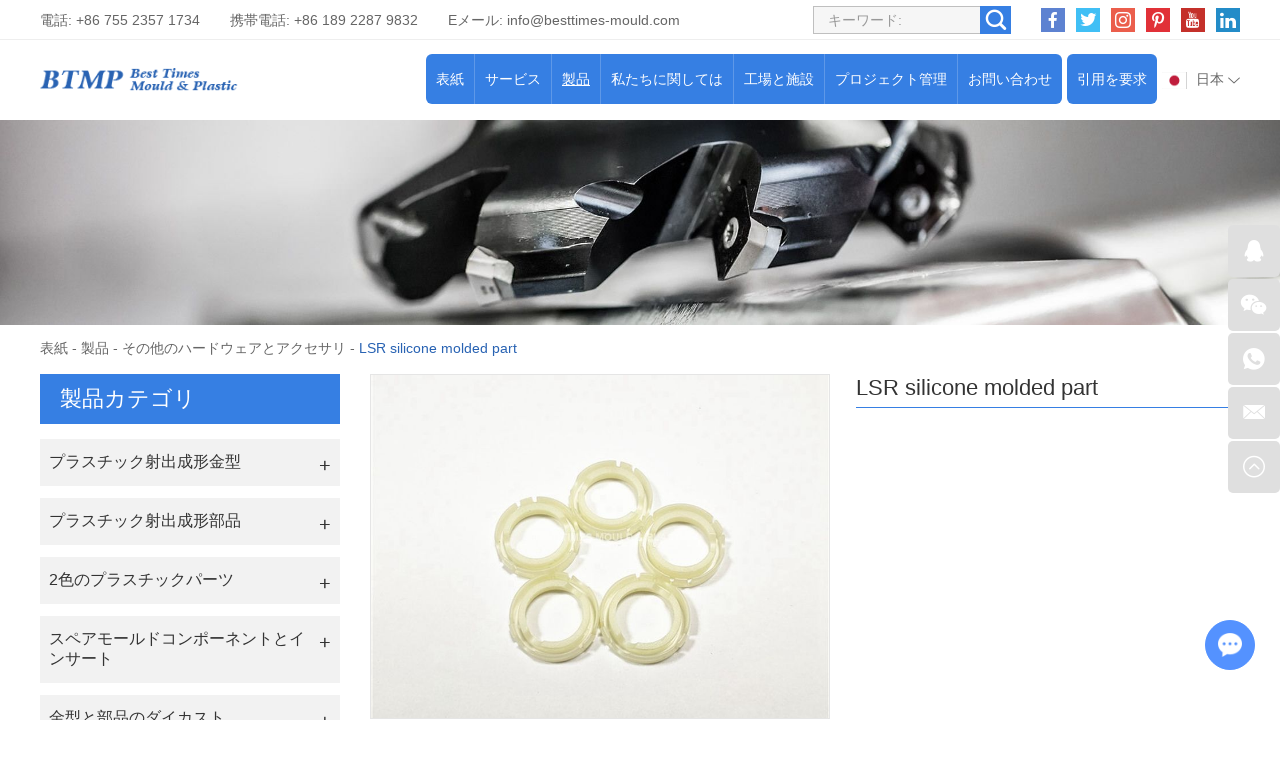

--- FILE ---
content_type: text/html
request_url: http://www.china-plasticmold.com/other-hardware-accessories/lsr-silicone-molded-part-Chinese.html
body_size: 7829
content:
<!DOCTYPE html>
<html lang="en" prefix="og:http://ogp.me/ns#">
  <head>
    <meta charset="UTF-8">
    <meta name="viewport" content="width=device-width, initial-scale=1, maximum-scale=1, minimum-scale=1, user-scalable=no">
    <meta http-equiv="X-UA-Compatible" content="IE=edge,chrome=1">
    <meta name="renderer" content="webkit">
    <meta content="telephone=no" name="format-detection" />
    <title>Export LSR silicone molded part</title>
    <meta name="keywords" content="LSR silicone molded part Wholesaler" />
    <meta name="description" content="Export LSR silicone molded partLSR silicone molded part Wholesaler" />
    <link rel="shortcut icon" href="/favicon.ico" />
        <link rel="preload" href="/themes/simplebootx/style/fonts/Barlow-Bold.woff2" as="font" type="font/woff2" crossorigin>
    <link rel="stylesheet" href="/themes/simplebootx/style/css/main.css">
    <script type="text/javascript" src="/themes/simplebootx/style/js/jquery-3.5.1.min.js"></script>
    <script type="text/javascript" src="/themes/simplebootx/style/js/owl.carousel.js"></script>
    <!--[if IE]>
    <script>
      (function(){if(!/*@cc_on!@*/0)return;var e = "abbr,article,aside,audio,bb,canvas,datagrid,datalist,details,dialog,eventsource,figure,footer,header,hgroup,mark,menu,meter,nav,output,progress,section,time,video".split(','),i=e.length;while(i--){document.createElement(e[i])}})()
    </script>
    <![endif]-->
    <!--[if IE 6]>
      <link rel="stylesheet" href="/themes/simplebootx/style/css/main.css">
    <![endif]-->
    <!--[if lt IE 9]>
      <script src="/themes/simplebootx/style/js/css3-mediaqueries.js"></script>
    <![endif]-->
<meta property="og:title" content="Export LSR silicone molded part"/>  
		<meta property="og:description" content="Export LSR silicone molded partLSR silicone molded part Wholesaler"/> 
		<meta property="og:type" content="website" />
	<meta property="og:site_name" content="Best Times Mould & Plastic Products Technology Ltd."/>
	<meta property="og:url" content="http://www.china-plasticmold.com/other-hardware-accessories/lsr-silicone-molded-part-Chinese.html" />
		            <meta property="og:image" content="http://www.china-plasticmold.com/data/watermark/20220510/62795f78bbe45.jpg"/>             
	</head>
	<body>
		<!-- header start -->
		<div class="n-nav">
			<div class="n-nav-icon">
				<i class="iconfont icon-liebiao"></i>
			</div>
			<div class="n-nav-body">
				<form action="/index.php/Search/Index/index.html" name="productform" method="get">
					<div class="box-search">
						<input type="text" placeholder="探す..." class="item-input" name="q" />
						<input type="submit" value="" class="item-submit" />
						<i class="iconfont icon-sousuo"></i>
					</div>
				</form>
				<ul class="box-list">
					<li >
						<a href="/">表紙</a>
					</li>
					<li >
								<a href="http://www.china-plasticmold.com/services/">サービス</a>
								<i class="has-next"></i>
										<ul class="yiji-list">
											<li>
																											<a href="http://www.china-plasticmold.com/services/design-and-prototyping/">デザインとプロトタイピング</a>																									</li><li>
																											<a href="http://www.china-plasticmold.com/services/mould-design-and-manufacturing/">金型の設計と製造</a>																									</li><li>
																											<a href="http://www.china-plasticmold.com/services/plastic-injection-molding/">プラスチック射出成形</a>																									</li><li>
																											<a href="http://www.china-plasticmold.com/services/two-shots-injecting -molding/">ツーショット射出成形</a>																									</li><li>
																											<a href="http://www.china-plasticmold.com/services/mould-components-manufacturing/">金型部品製造</a>																									</li><li>
																											<a href="http://www.china-plasticmold.com/services/value-added-services/">付加価値サービス</a>																									</li>										</ul>							</li><li class="active">
								<a href="http://www.china-plasticmold.com/products/">製品</a>
								<i class="has-next"></i>
										<ul class="yiji-list">
											<li>
																											<a href="http://www.china-plasticmold.com/plastic-injection-molds/">プラスチック射出成形金型</a>																									</li><li>
																											<a href="http://www.china-plasticmold.com/plastic-injection-molded-parts/">プラスチック射出成形部品</a>																									</li><li>
																											<a href="http://www.china-plasticmold.com/two-colors-plastic-parts/">2色のプラスチックパーツ</a>																									</li><li>
																											<a href="http://www.china-plasticmold.com/spare-mould-components-inserts/">スペアモールドコンポーネントとインサート</a>																									</li><li>
																											<a href="http://www.china-plasticmold.com/die-casting-mould-parts/">金型と部品のダイカスト</a>																									</li><li>
																											<a href="http://www.china-plasticmold.com/other-hardware-accessories/">その他のハードウェアとアクセサリ</a>																									</li>										</ul>							</li><li >
								<a href="http://www.china-plasticmold.com/about-us/">私たちに関しては</a>
								<i class="has-next"></i>
										<ul class="yiji-list">
											<li>
																											<a href="http://www.china-plasticmold.com/about-us/company-profile/">会社概要</a>																									</li><li>
													<a href="http://www.china-plasticmold.com/about-us/#ourteam">私たちのチーム</a>
																																							</li><li>
																											<a href="http://www.china-plasticmold.com/about-us/#makservice">提供される市場</a>
																																							</li><li>
																											<a href="http://www.china-plasticmold.com/faq/">よくある質問</a>																									</li><li>
																											<a href="http://www.china-plasticmold.com/blogs-news/">ブログ/ニュース</a>																									</li>										</ul>							</li><li >
								<a href="http://www.china-plasticmold.com/factory-facility/">工場と施設</a>
								<i class="has-next"></i>
										<ul class="yiji-list">
											<li>
																											<a href="http://www.china-plasticmold.com/factory-facility/#navnum1">金型製造ワークショップ</a>
																																							</li><li>
																											<a href="http://www.china-plasticmold.com/factory-facility/#navnum2">プラスチック射出成形ワークショップ</a>
																																							</li><li>
																											<a href="http://www.china-plasticmold.com/factory-facility/#navnum3">二次操作および組み立てワークショップ</a>
																																							</li><li>
																											<a href="http://www.china-plasticmold.com/equipment-list/">機器リスト</a>																									</li>										</ul>							</li><li >
								<a href="http://www.china-plasticmold.com/project/">プロジェクト管理</a>
								<i class="has-next"></i>
										<ul class="yiji-list">
											<li>
																											<a href="http://www.china-plasticmold.com/project-management/">プロジェクト管理</a>																									</li><li>
																											<a href="http://www.china-plasticmold.com/quality-control/">品質管理</a>																									</li><li>
																											<a href="http://www.china-plasticmold.com/technical-center/">テクニカルセンター</a>																									</li><li>
																											<a href="http://www.china-plasticmold.com/download-case-studies/">ダウンロードとケーススタディ</a>																									</li>										</ul>							</li><li >
								<a href="http://www.china-plasticmold.com/contact-us/">お問い合わせ</a>
															</li>				</ul>
			</div>
		</div>

		<header class="header">
			<div class="h-top">
				<div class="wp fix">
					<div class="h-follow">
						<a href="" target="_blank" rel="nofollow">
							<i class="iconfont icon-facebook"></i>
						</a>
						<a href="" target="_blank" rel="nofollow">
							<i class="iconfont icon-twitter"></i>
						</a>
						<a href="" target="_blank" rel="nofollow">
							<i class="iconfont icon-Instagram"></i>
						</a>
						<a href="" target="_blank" rel="nofollow">
							<i class="iconfont icon-pinterest"></i>
						</a>
						<a href="" target="_blank" rel="nofollow">
							<i class="iconfont icon-youtube"></i>
						</a>
						<a href="" target="_blank" rel="nofollow">
							<i class="iconfont icon-linkedin"></i>
						</a>
					</div>
					<!-- search start -->
					<div class="search-box pull-right">
						<form action="/index.php/Search/Index/index.html" name="productform" method="get">
							<input placeholder="キーワード:" type="text" class="item-input" name="q" />
							<input type="submit" class="item-submit" value=" " />
							<i class="iconfont icon-sousuo"></i>
						</form>
					</div>
					<!-- search end -->
					<p class="item-p">電話: +86 755 2357 1734</p>
					<p class="item-p">携帯電話: +86 189 2287 9832 </p>
					<p class="item-p">Eメール: <a class="email" href="mailto:info@besttimes-mould.com">info@besttimes-mould.com</a></p>
				</div>
			</div>
			<div class="h-bot">
				<div class="wp2 fix">
					<div class="lang-box1">
						<p class="lang-title j-nextshow"><img src="/themes/simplebootx/picbanners/riben.png" alt="日本" title="日本"> 日本 <i class="iconfont icon-bottom7 item-icon"></i></p>
						<ul class="lang-list">
							<li>
										<a href="https://www.china-plastique.com/" target="_blank" rel="nofollow">
											<img src="/themes/simplebootx/style/images/fr.png" alt="Français" title="Français">Français</a>
									</li><li>
										<a href="https://www.china-moldes.com/" target="_blank" rel="nofollow">
											<img src="/themes/simplebootx/style/images/es.jpg" alt="Español" title="Español">Español</a>
									</li><li>
										<a href="https://www.china-kunststofftechnik.com/" target="_blank" rel="nofollow">
											<img src="/themes/simplebootx/style/images/ge.png" alt="Deutsch" title="Deutsch">Deutsch</a>
									</li><li>
										<a href="http://www.china-moulding.com/" target="_blank" rel="nofollow">
											<img src="/themes/simplebootx/picbanners/helan.png" alt="Nederlands" title="Nederlands">Nederlands</a>
									</li><li>
										<a href="http://www.chinese-plasticos.com/" target="_blank" rel="nofollow">
											<img src="/themes/simplebootx/picbanners/putaoya.png" alt="Português" title="Português">Português</a>
									</li><li>
										<a href="http://www.china-stampi.com/" target="_blank" rel="nofollow">
											<img src="/themes/simplebootx/style/images/it.png" alt="Italiano" title="Italiano">Italiano</a>
									</li><li>
										<a href="http://www.plasticmold-china.com/" target="_blank" rel="nofollow">
											<img src="/themes/simplebootx/picbanners/latuoweiya.png" alt="Latviski" title="Latviski">Latviski</a>
									</li><li>
										<a href="http://www.china-plasticmould.net/" target="_blank" rel="nofollow">
											<img src="/themes/simplebootx/picbanners/aishaniya.png" alt="Eesti keel" title="Eesti keel">Eesti keel</a>
									</li><li>
										<a href="http://www.china-plastictooling.com/" target="_blank" rel="nofollow">
											<img src="/themes/simplebootx/picbanners/siluofake.png" alt="Slovenský" title="Slovenský">Slovenský</a>
									</li><li>
										<a href="http://www.china-plastika.com/" target="_blank" rel="nofollow">
											<img src="/themes/simplebootx/picbanners/saierweiya.png" alt="Српски" title="Српски">Српски</a>
									</li><li>
										<a href="http://www.china-plasticmfg.com/" target="_blank" rel="nofollow">
											<img src="/themes/simplebootx/picbanners/danmai.png" alt="Dansk" title="Dansk">Dansk</a>
									</li><li>
										<a href="http://www.china-moldmfg.com/" target="_blank" rel="nofollow">
											<img src="/themes/simplebootx/picbanners/baojialiya.png" alt="български" title="български">български</a>
									</li><li>
										<a href="http://www.china-plasticmold.com/" target="_blank" rel="nofollow">
											<img src="/themes/simplebootx/picbanners/riben.png" alt="日本" title="日本">日本</a>
									</li><li>
										<a href="http://www.plasticmouldchina.net/" target="_blank" rel="nofollow">
											<img src="/themes/simplebootx/picbanners/hanguo.png" alt="한국인" title="한국인">한국인</a>
									</li><li>
										<a href="http://www.china-plastmold.com/" target="_blank" rel="nofollow">
											<img src="/themes/simplebootx/picbanners/eluosi.png" alt="Русский" title="Русский">Русский</a>
									</li><li>
										<a href="http://www.china-plaszt.com/" target="_blank" rel="nofollow">
											<img src="/themes/simplebootx/picbanners/xiongyali.png" alt="Magyar" title="Magyar">Magyar</a>
									</li><li>
										<a href="http://www.china-mouldmfg.com/" target="_blank" rel="nofollow">
											<img src="/themes/simplebootx/picbanners/malaixiya.png" alt="Melayu" title="Melayu">Melayu</a>
									</li><li>
										<a href="http://www.china-moldplastic.com/" target="_blank" rel="nofollow">
											<img src="/themes/simplebootx/picbanners/yinni.png" alt="Bahasa Indonesia" title="Bahasa Indonesia">Bahasa Indonesia</a>
									</li><li>
										<a href="http://www.china-plasmould.com/" target="_blank" rel="nofollow">
											<img src="/themes/simplebootx/picbanners/taiguo.png" alt="ไทย" title="ไทย">ไทย</a>
									</li><li>
										<a href="http://www.china-injectionmold.com/" target="_blank" rel="nofollow">
											<img src="/themes/simplebootx/picbanners/xila.png" alt="Ελληνικά" title="Ελληνικά">Ελληνικά</a>
									</li><li>
										<a href="http://www.china-moldtooling.com/" target="_blank" rel="nofollow">
											<img src="/themes/simplebootx/picbanners/litaowan.png" alt="Lietuvių" title="Lietuvių">Lietuvių</a>
									</li><li>
										<a href="http://www.china-injectionmould.com/" target="_blank" rel="nofollow">
											<img src="/themes/simplebootx/picbanners/yuenan.png" alt="Tiếng Việt" title="Tiếng Việt">Tiếng Việt</a>
									</li><li>
										<a href="http://www.china-plasticmoulding.com/" target="_blank" rel="nofollow">
											<img src="/themes/simplebootx/picbanners/fenlan.png" alt="Suomalainen" title="Suomalainen">Suomalainen</a>
									</li><li>
										<a href="http://www.china-plastmfg.com/" target="_blank" rel="nofollow">
											<img src="/themes/simplebootx/picbanners/nuowei.png" alt="Norsk" title="Norsk">Norsk</a>
									</li><li>
										<a href="http://www.china-plastikkalip.com/" target="_blank" rel="nofollow">
											<img src="/themes/simplebootx/picbanners/tuerqi.png" alt="Türk" title="Türk">Türk</a>
									</li><li>
										<a href="http://www.china-werkzeugbau.com/" target="_blank" rel="nofollow">
											<img src="/themes/simplebootx/picbanners/luomaniya.png" alt="Română" title="Română">Română</a>
									</li><li>
										<a href="http://www.china-formy.com/" target="_blank" rel="nofollow">
											<img src="/themes/simplebootx/picbanners/jieke.png" alt="Čeština" title="Čeština">Čeština</a>
									</li><li>
										<a href="http://www.china-plast.com/" target="_blank" rel="nofollow">
											<img src="/themes/simplebootx/picbanners/ruidian.png" alt="Svenska" title="Svenska">Svenska</a>
									</li><li>
										<a href="http://www.china-form.com/" target="_blank" rel="nofollow">
											<img src="/themes/simplebootx/picbanners/bolan.png" alt="Polski" title="Polski">Polski</a>
									</li><li>
										<a href="http://www.besttimes-plastic.com/" target="_blank" rel="nofollow">
											<img src="/themes/simplebootx/picbanners/shatealabo.png" alt="عربي" title="عربي">عربي</a>
									</li><li>
										<a href="https://www.besttimes-mould.com/" target="_blank" rel="nofollow">
											<img src="/themes/simplebootx/style/images/en.png" alt="English" title="English">English</a>
									</li>						</ul>
					</div>
					<a href="http://www.china-plasticmold.com/contact-us/#request" class="item-btn">引用を要求</a>
					<div class="logo">
						<a href="/"><img src="http://www.china-plasticmold.com/data/upload/20220323/623acfc75fe87.png" alt="Best Times Mould & Plastic Products Technology Ltd." title="Best Times Mould & Plastic Products Technology Ltd."></a>
					</div>

					<ul class="navlist fix">
						<li >
							<a href="/">表紙</a>
						</li>
						<li >
									<a href="http://www.china-plasticmold.com/services/">サービス</a>
									<ul class="yiji">
												<li>
																													<a href="http://www.china-plasticmold.com/services/design-and-prototyping/">デザインとプロトタイピング</a>														
																											</li><li>
																													<a href="http://www.china-plasticmold.com/services/mould-design-and-manufacturing/">金型の設計と製造</a>														
																											</li><li>
																													<a href="http://www.china-plasticmold.com/services/plastic-injection-molding/">プラスチック射出成形</a>														
																											</li><li>
																													<a href="http://www.china-plasticmold.com/services/two-shots-injecting -molding/">ツーショット射出成形</a>														
																											</li><li>
																													<a href="http://www.china-plasticmold.com/services/mould-components-manufacturing/">金型部品製造</a>														
																											</li><li>
																													<a href="http://www.china-plasticmold.com/services/value-added-services/">付加価値サービス</a>														
																											</li>											</ul>								</li><li class="nav-active">
									<a href="http://www.china-plasticmold.com/products/">製品</a>
									<ul class="yiji">
												<li>
																													<a href="http://www.china-plasticmold.com/plastic-injection-molds/">プラスチック射出成形金型</a>														
																											</li><li>
																													<a href="http://www.china-plasticmold.com/plastic-injection-molded-parts/">プラスチック射出成形部品</a>														
																											</li><li>
																													<a href="http://www.china-plasticmold.com/two-colors-plastic-parts/">2色のプラスチックパーツ</a>														
																											</li><li>
																													<a href="http://www.china-plasticmold.com/spare-mould-components-inserts/">スペアモールドコンポーネントとインサート</a>														
																											</li><li>
																													<a href="http://www.china-plasticmold.com/die-casting-mould-parts/">金型と部品のダイカスト</a>														
																											</li><li>
																													<a href="http://www.china-plasticmold.com/other-hardware-accessories/">その他のハードウェアとアクセサリ</a>														
																											</li>											</ul>								</li><li >
									<a href="http://www.china-plasticmold.com/about-us/">私たちに関しては</a>
									<ul class="yiji">
												<li>
																													<a href="http://www.china-plasticmold.com/about-us/company-profile/">会社概要</a>														
																											</li><li>
														<a href="http://www.china-plasticmold.com/about-us/#ourteam">私たちのチーム</a>
																													
																											</li><li>
																													<a href="http://www.china-plasticmold.com/about-us/#makservice">提供される市場</a>
																													
																											</li><li>
																													<a href="http://www.china-plasticmold.com/faq/">よくある質問</a>														
																											</li><li>
																													<a href="http://www.china-plasticmold.com/blogs-news/">ブログ/ニュース</a>														
																											</li>											</ul>								</li><li >
									<a href="http://www.china-plasticmold.com/factory-facility/">工場と施設</a>
									<ul class="yiji">
												<li>
																													<a href="http://www.china-plasticmold.com/factory-facility/#navnum1">金型製造ワークショップ</a>
																													
																											</li><li>
																													<a href="http://www.china-plasticmold.com/factory-facility/#navnum2">プラスチック射出成形ワークショップ</a>
																													
																											</li><li>
																													<a href="http://www.china-plasticmold.com/factory-facility/#navnum3">二次操作および組み立てワークショップ</a>
																													
																											</li><li>
																													<a href="http://www.china-plasticmold.com/equipment-list/">機器リスト</a>														
																											</li>											</ul>								</li><li >
									<a href="http://www.china-plasticmold.com/project/">プロジェクト管理</a>
									<ul class="yiji">
												<li>
																													<a href="http://www.china-plasticmold.com/project-management/">プロジェクト管理</a>														
																											</li><li>
																													<a href="http://www.china-plasticmold.com/quality-control/">品質管理</a>														
																											</li><li>
																													<a href="http://www.china-plasticmold.com/technical-center/">テクニカルセンター</a>														
																											</li><li>
																													<a href="http://www.china-plasticmold.com/download-case-studies/">ダウンロードとケーススタディ</a>														
																											</li>											</ul>								</li><li >
									<a href="http://www.china-plasticmold.com/contact-us/">お問い合わせ</a>
																	</li>						
					</ul>

				</div>
			</div>

		</header>
		<!-- header end -->
		<div class="page_banner" style="position: relative; padding-bottom: 16.041666%; overflow: hidden; display: block;">
	<img src="http://www.china-plasticmold.com/data/watermark/20220228/621c7d1ac8af31920_308.webp" alt="その他のハードウェアとアクセサリ" title="その他のハードウェアとアクセサリ" style="position: absolute; top: 0; left: 0; width: 100%; height: 100%;">
</div>
		<!-- bread start -->
		<div class="bread">
	<p class="wp"><a href="/">表紙</a> - <a href="http://www.china-plasticmold.com/products/" >製品</a> - <a href="http://www.china-plasticmold.com/other-hardware-accessories/" >その他のハードウェアとアクセサリ</a> - <a class="bread-active">LSR silicone molded part</a></p>
</div>
		<!-- bread end -->
		<!-- wrap start -->
		<div class="page_wrap">
			<div class="wp">
				<div class="main fix">
					<div class="box-main pull-right">
						<!-- .m-prob1 start -->
							<div class="m-prob1 m-prob">
								<!-- .prob-pic start -->
								<div class="prob-pic">
																		<!-- .prob-pic-big start -->
									<div class="prob-pic-big">
											<a class="prob-pic-big-img jqzoom" href="http://www.china-plasticmold.com/data/watermark/20220510/62795f86700ef_.webp" rel="gal1">
												<img class="img" src="http://www.china-plasticmold.com/data/watermark/20220510/62795f86700ef_.webp" title="LSR silicone molded part" alt="LSR silicone molded part">
											</a>
										</div>									<!-- .prob-pic-big end -->
									<!-- .prob-pic-small start -->
									<div class="prob-pic-small">
										<span class="prob-pic-btn prev"><i class="iconfont icon-left10"></i></span>
										<span class="prob-pic-btn next"><i class="iconfont icon-right10"></i></span>
										<div class="prob-pic-list">
											<ul>
																								<li>
														<div class="prob-pic-item">
															<a class="item-pics active" href="javascript: void(0);" title="" rel="{gallery: 'gal1', smallimage: 'http://www.china-plasticmold.com/data/watermark/20220510/62795f86700ef_.webp',largeimage: 'http://www.china-plasticmold.com/data/watermark/20220510/62795f86700ef_.webp'}">
																<img src="http://www.china-plasticmold.com/data/watermark/20220510/62795f86700ef_.webp" title="LSR silicone molded part" alt="LSR silicone molded part">
															</a>
														</div>
													</li>
																								</ul>
										</div>
									</div>
									<!-- .prob-pic-small end -->
									<div class="clear"></div>
								</div>
								<!-- .prob-pic end -->
								<!-- pro-infos start -->
								<div class="pro-info">
									<h1 class="item-title">LSR silicone molded part</h1>
									<div class="item-desc">
																			</div>
									<div class="item-btns">
										<a href="/index.php/Content/Pagedis/lists/id/288/catid/6/hcatid/288.html#request" class="item-btn an-btn1">今すぐお問い合わせ<i class="iconfont icon-right9"></i></a>
										<a href="http://www.china-plasticmold.com/other-hardware-accessories/automotive-lsr-molded-part.html" class="item-btn an-btn1">
												次の製品<i class="iconfont icon-right9"></i>
											</a>									</div>
									<!-- .pro-share start -->
									<div class="pro-share">
										<span class="share-title">
											シェア:
										</span>
										<div class="share-pic">
											<script type="text/javascript" src="//s7.addthis.com/js/300/addthis_widget.js#pubid=ra-5c36ba4cc441e256"></script>
											<div class="addthis_inline_share_toolbox_d1ka"></div>
										</div>
									</div>
									<!-- .pro-share end -->   
								</div>
								<!-- pro-infos end -->
								<div class="clear"></div>
							</div>

							<script type="text/javascript" src="/themes/simplebootx/style/js/jquery.jqzoom.js"></script>
							<script type="text/javascript" src="/themes/simplebootx/style/js/pro.js"></script>
							<!-- .m-prob1 end -->
							<div class="pro2-spec">
															</div>
							<div class="pro2-tags">
            					<div class="box-desc">
            						            					</div>
            				</div>
						<div class="related-box">
								<p class="pro2-title"><a href="http://www.china-plasticmold.com/products/">関連製品</a></p>
								<div class="related-owl box-carousel">
									<div class="owl-carousel">
																					<div class="list-item">
													<div class="item-pic scale-big">
														<a href="http://www.china-plasticmold.com/other-hardware-accessories/blowing-molding-part.html">
															<img src="http://www.china-plasticmold.com/data/watermark/20220314/622eba9ce9020326_244.webp" alt="Blowing molding part" title="Blowing molding part">
														</a>
													</div>
													<div class="item-body">
														<p class="item-title">
															<a class="self-ellipsis" href="http://www.china-plasticmold.com/other-hardware-accessories/blowing-molding-part.html" title="Blowing molding part">Blowing molding part</a>
														</p>
													</div>
												</div><div class="list-item">
													<div class="item-pic scale-big">
														<a href="http://www.china-plasticmold.com/other-hardware-accessories/metal-stamping-part-manufacturing-China.html">
															<img src="http://www.china-plasticmold.com/data/watermark/20220509/6278bf24055c3326_244.webp" alt="Metal stamping part" title="Metal stamping part">
														</a>
													</div>
													<div class="item-body">
														<p class="item-title">
															<a class="self-ellipsis" href="http://www.china-plasticmold.com/other-hardware-accessories/metal-stamping-part-manufacturing-China.html" title="Metal stamping part">Metal stamping part</a>
														</p>
													</div>
												</div><div class="list-item">
													<div class="item-pic scale-big">
														<a href="http://www.china-plasticmold.com/other-hardware-accessories/metal-stamping-part-custom.html">
															<img src="http://www.china-plasticmold.com/data/watermark/20220509/6278b91fb578e326_244.webp" alt="Metal stamping part" title="Metal stamping part">
														</a>
													</div>
													<div class="item-body">
														<p class="item-title">
															<a class="self-ellipsis" href="http://www.china-plasticmold.com/other-hardware-accessories/metal-stamping-part-custom.html" title="Metal stamping part">Metal stamping part</a>
														</p>
													</div>
												</div><div class="list-item">
													<div class="item-pic scale-big">
														<a href="http://www.china-plasticmold.com/other-hardware-accessories/metal-stamping-part-supplier.html">
															<img src="http://www.china-plasticmold.com/data/watermark/20220509/62780cb05bee7326_244.webp" alt="Metal stamping part" title="Metal stamping part">
														</a>
													</div>
													<div class="item-body">
														<p class="item-title">
															<a class="self-ellipsis" href="http://www.china-plasticmold.com/other-hardware-accessories/metal-stamping-part-supplier.html" title="Metal stamping part">Metal stamping part</a>
														</p>
													</div>
												</div><div class="list-item">
													<div class="item-pic scale-big">
														<a href="http://www.china-plasticmold.com/other-hardware-accessories/metal-stamping-part-China.html">
															<img src="http://www.china-plasticmold.com/data/watermark/20220509/6278bda08cf36326_244.webp" alt="Metal stamping part" title="Metal stamping part">
														</a>
													</div>
													<div class="item-body">
														<p class="item-title">
															<a class="self-ellipsis" href="http://www.china-plasticmold.com/other-hardware-accessories/metal-stamping-part-China.html" title="Metal stamping part">Metal stamping part</a>
														</p>
													</div>
												</div><div class="list-item">
													<div class="item-pic scale-big">
														<a href="http://www.china-plasticmold.com/other-hardware-accessories/silicone-molded-part-manufacturer.html">
															<img src="http://www.china-plasticmold.com/data/watermark/20220510/6279656db545b326_244.webp" alt="Silicone molded part" title="Silicone molded part">
														</a>
													</div>
													<div class="item-body">
														<p class="item-title">
															<a class="self-ellipsis" href="http://www.china-plasticmold.com/other-hardware-accessories/silicone-molded-part-manufacturer.html" title="Silicone molded part">Silicone molded part</a>
														</p>
													</div>
												</div><div class="list-item">
													<div class="item-pic scale-big">
														<a href="http://www.china-plasticmold.com/other-hardware-accessories/metal-stamping-part-mfg-China.html">
															<img src="http://www.china-plasticmold.com/data/watermark/20220509/6278bde9d5f83326_244.webp" alt="Metal stamping part" title="Metal stamping part">
														</a>
													</div>
													<div class="item-body">
														<p class="item-title">
															<a class="self-ellipsis" href="http://www.china-plasticmold.com/other-hardware-accessories/metal-stamping-part-mfg-China.html" title="Metal stamping part">Metal stamping part</a>
														</p>
													</div>
												</div><div class="list-item">
													<div class="item-pic scale-big">
														<a href="http://www.china-plasticmold.com/other-hardware-accessories/metal-stamping-part-China-mfg.html">
															<img src="http://www.china-plasticmold.com/data/watermark/20220509/6278c0ad93811326_244.webp" alt="Metal stamping part" title="Metal stamping part">
														</a>
													</div>
													<div class="item-body">
														<p class="item-title">
															<a class="self-ellipsis" href="http://www.china-plasticmold.com/other-hardware-accessories/metal-stamping-part-China-mfg.html" title="Metal stamping part">Metal stamping part</a>
														</p>
													</div>
												</div><div class="list-item">
													<div class="item-pic scale-big">
														<a href="http://www.china-plasticmold.com/other-hardware-accessories/medical-lsr-silicone-molded-part.html">
															<img src="http://www.china-plasticmold.com/data/watermark/20220510/627961fe098d7326_244.webp" alt="Medical LSR silicone molded part" title="Medical LSR silicone molded part">
														</a>
													</div>
													<div class="item-body">
														<p class="item-title">
															<a class="self-ellipsis" href="http://www.china-plasticmold.com/other-hardware-accessories/medical-lsr-silicone-molded-part.html" title="Medical LSR silicone molded part">Medical LSR silicone molded part</a>
														</p>
													</div>
												</div><div class="list-item">
													<div class="item-pic scale-big">
														<a href="http://www.china-plasticmold.com/other-hardware-accessories/silicone-molded-part-China.html">
															<img src="http://www.china-plasticmold.com/data/watermark/20220510/62796520efc36326_244.webp" alt="Silicone molded part" title="Silicone molded part">
														</a>
													</div>
													<div class="item-body">
														<p class="item-title">
															<a class="self-ellipsis" href="http://www.china-plasticmold.com/other-hardware-accessories/silicone-molded-part-China.html" title="Silicone molded part">Silicone molded part</a>
														</p>
													</div>
												</div>									</div>
									<div class="owl-btns">
										<i class="owl-btn item-prev iconfont icon-left10"></i>
										<i class="owl-btn item-next iconfont icon-right10"></i>
									</div>
								</div>
							</div>					</div>
					<div class="box-slide pull-left">
						<div class="proslide">
							<div class="slide-title slide-title1 ">
								<a href="http://www.china-plasticmold.com/products/">製品カテゴリ</a>
							</div>
							<div class="slide-title slide-title2 j-nextshow">
								<a href="http://www.china-plasticmold.com/products/">製品カテゴリ<i class="iconfont icon-list"></i></a>
							</div>
							<ul class="slide-yiji">
								<li >
											<a href="http://www.china-plasticmold.com/plastic-injection-molds/">プラスチック射出成形金型</a>
																					</li><li >
											<a href="http://www.china-plasticmold.com/plastic-injection-molded-parts/">プラスチック射出成形部品</a>
																					</li><li >
											<a href="http://www.china-plasticmold.com/two-colors-plastic-parts/">2色のプラスチックパーツ</a>
																					</li><li >
											<a href="http://www.china-plasticmold.com/spare-mould-components-inserts/">スペアモールドコンポーネントとインサート</a>
																					</li><li >
											<a href="http://www.china-plasticmold.com/die-casting-mould-parts/">金型と部品のダイカスト</a>
																					</li><li class="active">
											<a href="http://www.china-plasticmold.com/other-hardware-accessories/">その他のハードウェアとアクセサリ</a>
																					</li>							</ul>
						</div>
						<!-- tags-slide start -->
						<div class="tags-slide">
									<div class="slide-title">
										<p>タグ</p>
									</div>
									<div class="item-desc">
										<a  href="/index.php/products/plastic-injection-mould-tooling.html" title="plastic injection mould tooling">plastic injection mould tooling</a><a  href="/index.php/products/plastic-injection-molded-parts.html" title="Plastic injection molded parts">Plastic injection molded parts</a><a  href="/index.php/products/plastic-injection-molds.html" title="Plastic injection molds">Plastic injection molds</a>									</div>
								</div>						<!-- tags-slide end -->
					</div>
				</div>
			</div>
		</div>
		<!-- wrap end -->
		<footer class="footer">
    
            <div class="icon-bg1">
                <img src="/themes/simplebootx/style/images/icon1_1.png" alt="footer" title="footer">
            </div>
            <div class="icon-bg2">
                <img src="/themes/simplebootx/style/images/icon2_1.png" alt="footer" title="footer">
            </div>
            
            
            <div class="f-top">
                <div class="wp">
                    <div class="flist flist1">
                        <p class="footer-title">ナビゲーション</p>
                        <ul>
                            <li><a href="/">>> 表紙</a></li>
                            <li><a href="http://www.china-plasticmold.com/services/">>> サービス</a></li><li><a href="http://www.china-plasticmold.com/products/">>> 製品</a></li><li><a href="http://www.china-plasticmold.com/about-us/">>> 私たちに関しては</a></li><li><a href="http://www.china-plasticmold.com/factory-facility/">>> 工場と施設</a></li><li><a href="http://www.china-plasticmold.com/project/">>> プロジェクト管理</a></li><li><a href="http://www.china-plasticmold.com/contact-us/">>> お問い合わせ</a></li>                        </ul>
                    </div>
                    <div class="flist flist2">
                        <p class="footer-title"><a href="http://www.china-plasticmold.com/services/">サービス</a></p>
                        <ul>
                            <li><a href="http://www.china-plasticmold.com/services/design-and-prototyping/">>> デザインとプロトタイピング</a></li><li><a href="http://www.china-plasticmold.com/services/mould-design-and-manufacturing/">>> 金型の設計と製造</a></li><li><a href="http://www.china-plasticmold.com/services/plastic-injection-molding/">>> プラスチック射出成形</a></li><li><a href="http://www.china-plasticmold.com/services/two-shots-injecting -molding/">>> ツーショット射出成形</a></li><li><a href="http://www.china-plasticmold.com/services/mould-components-manufacturing/">>> 金型部品製造</a></li><li><a href="http://www.china-plasticmold.com/services/value-added-services/">>> 付加価値サービス</a></li>                        </ul>
                    </div>
                    <div class="flist flist3">
                        <p class="footer-title">その他のリンク</p>
                        <ul>
                            <li><a href="http://www.china-plasticmold.com/about-us/#ourteam">>> 私たちのチーム</a></li>
                            <li><a href="http://www.china-plasticmold.com/services/mould-design-and-manufacturing/#par">>> パートナー</a></li>
                            <li><a href="http://www.china-plasticmold.com/quality-control/">>> 品質管理</a></li>
                            <li><a href="http://www.china-plasticmold.com/download-case-studies/">>> ケーススタディ</a></li>
                            <li><a href="http://www.china-plasticmold.com/blogs-news/">>> ブログ</a></li>
                            <li><a href="http://www.china-plasticmold.com/download-case-studies/">>> ダウンロードとケーススタディ</a></li>
                            <li><a href="http://www.china-plasticmold.com/technical-center/">>> テクニカルセンター</a></li>
                        </ul>
                    </div>
                    <div class="flist flist4">
                        <p class="footer-title"><a href="http://www.china-plasticmold.com/contact-us/">お問い合わせ</a></p>
                        <ul>
                            <li>>> 電話: +86 755 2357 1734</li>
                            <li>>> モバイル: +86 189 2287 9832</li>
                            <li>>> Eメール: <a class="email" href="mailto:info@besttimes-mould.com">info@besttimes-mould.com</a></li>
                            <li><span style="visibility: hidden;">>> Eメール: </span><a class="email" href="mailto:marketing@besttimes-mould.com">marketing@besttimes-mould.com</a></li>
                            <li><span style="visibility: hidden;">>> Eメール: </span><a class="email" href="mailto:engineering@besttimes-mould.com">engineering@besttimes-mould.com</a></li>
                            <li><span style="visibility: hidden;">>> Eメール: </span><a class="email" href="mailto:quote@besttimes-mould.com">quote@besttimes-mould.com</a></li>
                            <li>（24時間以内の高速無料見積もり）</li>
                            <li>>> 住所:A105、Tantou第3工業団地、Tantou、Song Gang、B AO An、S Zhenzhen、518105、中国。</li>
                        </ul>
                    </div>
                    <div class="item-follow">
                        <p class="item-title">フォローする: </p>
                        <a href="" target="_blank" rel="nofollow"><i class="iconfont icon-facebook"></i></a>
                        <a href="" target="_blank" rel="nofollow"><i class="iconfont icon-twitter"></i></a>
                        <a href="" target="_blank" rel="nofollow"><i class="iconfont icon-Instagram"></i></a>
                        <a href="" target="_blank" rel="nofollow"><i class="iconfont icon-pinterest"></i></a>
                        <a href="" target="_blank" rel="nofollow"><i class="iconfont icon-youtube"></i></a>
                        <a href="" target="_blank" rel="nofollow"><i class="iconfont icon-linkedin"></i></a>
                    </div>
                </div>
            </div>
            <div class="f-bot">
                <div class="wp">
                    <p class="copyright">Copyright © Best Times Mould＆Plastic Products Technology Ltd.無断複写・転載を禁じます | <a href="/sitemap.xml"  target="_blank">サイトマップ</a>                    </p>
                    <p class="item-keys">キーワード:
                                                        <a href="">射出成形部品</a>,                                <a href="">従来の射出成形</a>,                                <a href="">中国でのインサート成形</a>,                                <a href="">中国のプラスチック射出成形金型サプライヤー</a>,                                <a href="">中国のプラスチック射出成形工場</a>,                                <a href="">中国のプラスチック射出成形工場</a>,                                <a href="">医療用射出成形</a>,                                <a href="">アジアの射出成形機</a>,                                <a href="">中国の射出成形機</a>,                                <a href="">射出成形サービス</a>,                                <a href="">Plastic Part Design</a>,                                <a href="">Plastic Injection Mould Suppliers</a>,                                <a href="">plastic injection molding supplies</a>,                                <a href="">plastic injection moulding manufacturer</a>,                                <a href="">Plastic injection molding parts and tools</a>,                                <a href="">Insert Injection Molding</a>,                                <a href="">Plastic Injection Mould Design</a>,                                <a href="">Plastic Injection Molding Company</a>,                                <a href="">Chinese injection moulding</a>,                                <a href="">Chinese injection mould</a>,                                <a href="">Chinese plastic mould</a>,                                <a href="">China plastic injection molding</a>,                                <a href="">China plastic injection moulding</a>,                                <a href="">China plastic injection mould</a>,                                <a href="">China plastic mould</a>,                                <a href="">plastic molding factory</a>,                                <a href="">plastic molding company</a>,                                <a href="">Plastic products producer</a>,                                <a href="">plastic molded parts</a>,                                <a href="">Plastic molded products</a>,                                <a href="">Plastic products production</a>,                                <a href="">Plastic parts producer</a>,                                <a href="">Plastic parts production</a>,                                <a href="">Injection molded products</a>,                                <a href="">Injection molded parts</a>,                                <a href="">injection mould manufacturing</a>,                                <a href="">injection mould manufacturer</a>,                                <a href="">injection mould</a>,                                <a href="">Plastic mould manufacturing</a>,                                <a href="">Plastic mould producer</a>,                                <a href="">Plastic mould manufacturer</a>,                                <a href="">plastic injection moulding</a>,                                <a href="">Plastic injection mould</a>                                                        </p>
                                                         
                </div>
            </div>
        </footer>

        <!--contact start-->
        <ul class="contact-pc common-vc">
            <li class="c1">
                <a href="http://wpa.qq.com/msgrd?v=3&uin=2212820399&site=qq&menu=yes" target="_blank" rel="nofollow"><i class="iconfont icon-qq1"></i></a>
            </li>
            <li class="c2 ewm-box">
                <a><i class="iconfont icon-wechat1"></i></a>
                <img src="/themes/simplebootx/picbanners/ewm120_120.webp" alt="Wechat" title="Wechat" class="ewm">
            </li>
            <li class="c3">
                <a href="https://api.whatsapp.com/send?phone=+86-18922879832" target="_blank" rel="nofollow"><i class="iconfont icon-whatsapp1"></i></a>
            </li>
            <li class="c4">
                <a href="mailto:info@besttimes-mould.com"><i class="iconfont icon-email11"></i></a>
            </li>
            <li class="c5 backup">
                <a class="javascript: void(0);"><i class="iconfont icon-yuanxingjiantoushang"></i></a>
            </li>
        </ul>
        <ul class="contact-phone">
            <li class="c1">
                <a href="" target="_blank" rel="nofollow"><i class="iconfont icon-qq1"></i></a>
            </li>
            <li class="c2 ewm-box">
                <a><i class="iconfont icon-wechat1"></i></a>
                <img src="/themes/simplebootx/picbanners/ewm120_120.webp" alt="Wechat" title="Wechat" class="ewm">
            </li>
            <li class="c3">
                <a href="https://api.whatsapp.com/send?phone=+86-18922879832" target="_blank" rel="nofollow"><i class="iconfont icon-whatsapp1"></i></a>
            </li>
            <li class="c4">
                <a href="mailto:info@besttimes-mould.com" title=""><i class="iconfont icon-email11"></i></a>
            </li>
            <li class="c5 backup">
                <a class="javascript: void(0);"><i class="iconfont icon-yuanxingjiantoushang"></i></a>
            </li>
        </ul>
        <!--contact end-->

        <script type="text/javascript" src="/themes/simplebootx/style/js/main.js"></script>
        <script type="text/javascript" src="/themes/simplebootx/style/js/base.js"></script>

        <script>
var dxurl = window.location.href;
var title = "LSR silicone molded part";
if(!title)title='OTHER';
$.get("/index.php?g=Demo&m=Index&a=views&zxurl="+dxurl+"&title="+title);

var proarttitle = 'LSR silicone molded part';
var mod = '5';
$.get("/index.php?g=Demo&m=Index&a=arp&modelid=" + mod + "&zxurl="+dxurl+"&title="+proarttitle);</script>
        <script src="/themes/simplebootx/style/form1.js"></script>
        <script>
            var cookie_id = checkCookie();
            console.log(cookie_id);
            (function() {
                var _reanodcode = document.createElement("script");
                _reanodcode.src = "//chat.chukouplus.com/static/js/init_kefu.js?time="+Math.random();
                var s = document.getElementsByTagName("script")[0];
                s.parentNode.insertBefore(_reanodcode, s);
            })();

            function setCookie(cname,cvalue,exdays){
                var d = new Date();
                d.setTime(d.getTime()+(exdays*24*60*60*1000));
                var expires = "expires="+d.toGMTString();
                document.cookie = cname+"="+cvalue+"; "+expires +";path=/";
            }

            function getCookie(cname){
                var name = cname + "=";
                var ca = document.cookie.split(';');
                for(var i=0; i<ca.length; i++) {
                    var c = ca[i].trim();
                    if (c.indexOf(name)==0) { return c.substring(name.length,c.length); }
                }
                return "";
            }

            function checkCookie(){
                var webchat = getCookie("webchat");
                if (webchat==""){
                    webchat = Date.now();
                    if (webchat!="" && webchat!=null){
                        setCookie("webchat",webchat);
                    }
                }
                return webchat;
            }
        </script>
    </body>
</html>

--- FILE ---
content_type: application/x-javascript
request_url: http://www.china-plasticmold.com/themes/simplebootx/style/form1.js
body_size: 550
content:
var re=/^\w+([-+.]\w+)*@\w+([-.]\w+)*\.\w+([-.]\w+)*$/;
var objExp=new RegExp(re);
function submitMsg1(){
	if(document.getElementById("full_namea").value=="Name" || document.getElementById("full_namea").value=="")
	{
	alert("お名前を入力してください。");
	return false; 
	}

	var str=document.getElementById("emaila").value;
	if(document.getElementById("emaila").value=="E-mail" || document.getElementById("emaila").value=="")
	{
	alert("あなたのメールアドレスを入力してください。"); 
	return false;
	}

    else if(objExp.test(str)==false)
	{
	alert("正しいメールアドレスを入力してください。"); 
	return false;
	}

	if(document.getElementById("countrya").value=="Country" || document.getElementById("countrya").value=="")
	{
	alert("あなたの国を入力してください。"); 
	return false; 
	}

	if(document.getElementById("msga").value=="Your Message" || document.getElementById("msga").value=="")
	{
	alert("メッセージを入力してください。"); 
	return false; 
	}
	
	if(document.getElementById("captcha").value=="CAPTCHA" || document.getElementById("captcha").value=="")
	{
	alert("確認コードを入力してください。");
	return false; 
	}
   
	return true;
}

function submitMsg2(){

	if(document.getElementById("full_nameb").value=="Name" || document.getElementById("full_nameb").value=="")
	{
	alert("お名前を入力してください。");
	return false; 
	}

	
	if(document.getElementById("emailb").value=="E-mail" || document.getElementById("emailb").value=="")
	{
	alert("あなたのメールアドレスを入力してください。"); 
	return false;
	}

	var str=document.getElementById("emailb").value;
	
    if(objExp.test(str)==false)
	{
	alert("正しいメールアドレスを入力してください。"); 
	return false;
	}
	if(document.getElementById("countryb").value=="Country" || document.getElementById("countryb").value=="")
	{
	alert("あなたの国を入力してください。"); 
	return false; 
	}

	if(document.getElementById("msgb").value=="Your Message Here..." || document.getElementById("msgb").value=="")
	{
	alert("メッセージを入力してください。"); 
	return false; 
	}
	
	if(document.getElementById("captchb").value=="CAPTCHA" || document.getElementById("captchb").value=="")
	{
	alert("確認コードを入力してください。");
	return false; 
	}
   
	return true;
}

